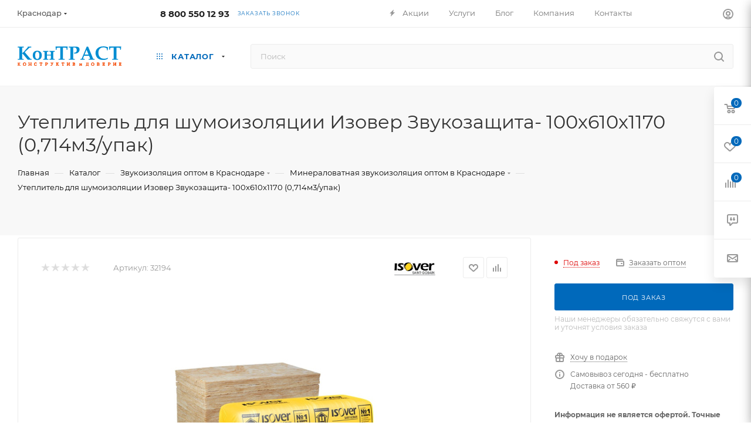

--- FILE ---
content_type: text/html; charset=UTF-8
request_url: https://region-rus.ru/bitrix/components/bitrix/sale.prediction.product.detail/ajax.php
body_size: -7
content:
	<script>
	BX.ready(function () {
		BX.onCustomEvent('onHasNewPrediction', ['', 'sale_gift_product_2116456545']);
	});
	</script>
	